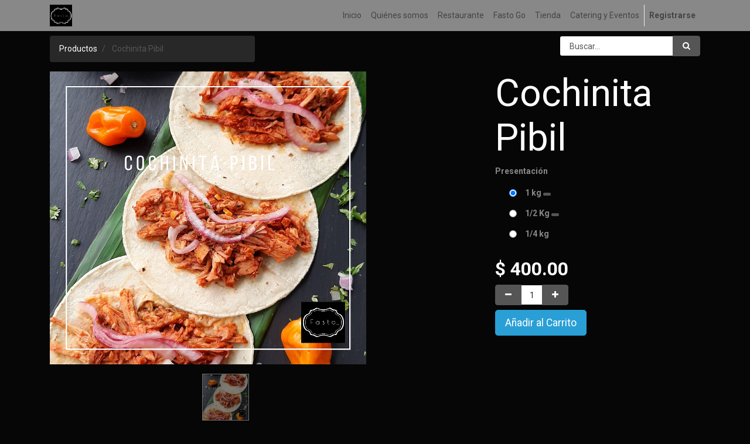

--- FILE ---
content_type: text/html; charset=utf-8
request_url: https://www.fasto.mx/shop/product/cochinita-pibil-24?order=name+asc
body_size: 5406
content:


        
        
        

        
        <!DOCTYPE html>
        <html lang="es-MX" data-website-id="1" data-oe-company-name="Fasto">
            <head>
                <meta charset="utf-8"/>
                <meta http-equiv="X-UA-Compatible" content="IE=edge,chrome=1"/>
                <meta name="viewport" content="width=device-width, initial-scale=1, user-scalable=no"/>

                <title>Cochinita Pibil | www.fasto.mx</title>
                <link type="image/x-icon" rel="shortcut icon" href="/web/image/website/1/favicon/"/>

                <script type="text/javascript">
                    var odoo = {
                        csrf_token: "0cc0e074a8c38880001f2eb9a4f61b450e5a66f5o",
                    };
                </script>

                
            <meta name="generator" content="Odoo"/>

            
            
            
            
            
            
                
                
                
                    
                        <meta property="og:type" content="website"/>
                    
                        <meta property="og:title" content="Cochinita Pibil"/>
                    
                        <meta property="og:site_name" content="Fasto"/>
                    
                        <meta property="og:url" content="http://www.fasto.mx/shop/product/cochinita-pibil-24?order=name+asc"/>
                    
                        <meta property="og:image" content="http://www.fasto.mx/web/image/product.template/24/image"/>
                    
                        <meta property="og:description"/>
                    
                
                
                
                    
                        <meta name="twitter:card" content="summary_large_image"/>
                    
                        <meta name="twitter:title" content="Cochinita Pibil"/>
                    
                        <meta name="twitter:image" content="http://www.fasto.mx/web/image/product.template/24/image"/>
                    
                        <meta name="twitter:description"/>
                    
                
            

            
            
                
                    <link rel="alternate" hreflang="en" href="http://www.fasto.mx/en_US/shop/product/cochinita-pibil-24?order=name+asc"/>
                
                    <link rel="alternate" hreflang="es" href="http://www.fasto.mx/shop/product/cochinita-pibil-24?order=name+asc"/>
                
            

            <script type="text/javascript">
                odoo.session_info = {
                    is_admin: false,
                    is_system: false,
                    is_frontend: true,
                    translationURL: '/website/translations',
                    is_website_user: true,
                    user_id: 4
                };
                
            </script>

            <link type="text/css" rel="stylesheet" href="/web/content/1028-2a1a304/1/web.assets_common.0.css"/>
            <link type="text/css" rel="stylesheet" href="/web/content/1084-a4f541e/1/web.assets_frontend.0.css"/>
            <link type="text/css" rel="stylesheet" href="/web/content/1085-a4f541e/1/web.assets_frontend.1.css"/>
            
            
            

            <script type="text/javascript" src="/web/content/1034-2a1a304/1/web.assets_common.js"></script>
            <script type="text/javascript" src="/web/content/1086-a4f541e/1/web.assets_frontend.js"></script>
            
            
            
        
            </head>
            <body>
                
            
        
            
        
        
            
                
                
            
        
        
    
    

            
            
        
    
            
        <div id="wrapwrap" class="   ">
                <header class=" o_affix_enabled">
                    <nav class="navbar navbar-expand-md navbar-light bg-light">
                        <div class="container">
                            <a href="/" class="navbar-brand logo">
            <span role="img" aria-label="Logo of Fasto" title="Fasto"><img src="/web/image/res.company/1/logo?unique=39f06fe" class="img img-fluid"/></span>
        </a>
    <button type="button" class="navbar-toggler" data-toggle="collapse" data-target="#top_menu_collapse">
                                <span class="navbar-toggler-icon"></span>
                            </button>
                            <div class="collapse navbar-collapse" id="top_menu_collapse">
                                <ul class="nav navbar-nav ml-auto text-right o_menu_loading" id="top_menu">
                                    
        
            
    
    <li class="nav-item">
        <a role="menuitem" href="/" class="nav-link ">
            <span>Inicio</span>
        </a>
    </li>
    

        
            
    
    <li class="nav-item">
        <a role="menuitem" href="/aboutus" class="nav-link ">
            <span>Quiénes somos</span>
        </a>
    </li>
    

        
            
    
    <li class="nav-item">
        <a role="menuitem" href="/restaurante" class="nav-link ">
            <span>Restaurante</span>
        </a>
    </li>
    

        
            
    
    <li class="nav-item">
        <a role="menuitem" href="/togo" class="nav-link ">
            <span>Fasto Go</span>
        </a>
    </li>
    

        
            
    
    <li class="nav-item">
        <a role="menuitem" href="/shop" class="nav-link ">
            <span>Tienda</span>
        </a>
    </li>
    

        
            
    
    <li class="nav-item">
        <a role="menuitem" href="/catering" class="nav-link ">
            <span>Catering y Eventos </span>
        </a>
    </li>
    

        
    
            
            <li class="nav-item divider d-none"></li> <li id="my_cart" class="nav-item d-none">
                <a href="/shop/cart" class="nav-link">
                    <i class="fa fa-shopping-cart"></i>
                    Mi Carrito <sup class="my_cart_quantity badge badge-primary"></sup>
                </a>
            </li>
        
                                    
                                
            <li class="nav-item divider"></li>
            <li class="nav-item">
                <a class="nav-link" href="/web/login">
                    <b>Registrarse</b>
                </a>
            </li>
        </ul>
                            </div>
                        </div>
                    </nav>
                </header>
                <main>
                    
            
            <div itemscope="itemscope" itemtype="http://schema.org/Product" id="wrap" class="js_sale ecom-zoomable zoomodoo-next ecom-zoomable zoomodoo-next" data-ecom-zoom-auto="1">
                <section id="product_detail" class="container py-2 oe_website_sale ">
                    <div class="row">
                        <div class="col-md-4">
                            <ol class="breadcrumb">
                                <li class="breadcrumb-item">
                                    <a href="/shop">Productos</a>
                                </li>
                                
                                <li class="breadcrumb-item active">
                                    <span>Cochinita Pibil</span>
                                </li>
                            </ol>
                        </div>
                        <div class="col-md-8">
                            <div class="form-inline justify-content-end">
                                
        <form method="get" action="/shop">
            
            
    <div class="input-group">
        <input type="text" name="search" class="search-query form-control oe_search_box" placeholder="Buscar…" value=""/>
        <div class="input-group-append">
            <button type="submit" class="btn btn-secondary oe_search_button" aria-label="Búsqueda" title="Búsqueda"><i class="fa fa-search"></i></button>
        </div>
    </div>

        </form>
    
                                
        
        <div class="dropdown d-none ml-2">
            
            <a role="button" href="#" class="dropdown-toggle btn btn-secondary" data-toggle="dropdown">
                Tarifa pública
            </a>
            <div class="dropdown-menu" role="menu">
                
                    <a role="menuitem" class="dropdown-item" href="/shop/change_pricelist/1">
                        <span class="switcher_pricelist" data-pl_id="1">Tarifa pública</span>
                    </a>
                
            </div>
        </div>
    
                            </div>
                        </div>
                    </div>
                    <div class="row">
                        <input type="hidden" id="variant_img_display" value="True"/>
            <input type="hidden" id="product_img_display" value="24"/>
            <div class="col-sm-6 col-md-6 col-lg-6">
                <div style="min-height: 400px;">
                    <div id="ex1" onclick="full_img(this)">
                        <span itemprop="image"><img src="/web/image/product.template/24/image?unique=5576f7b" class="img img-fluid img_set"/></span>
                    </div>
                </div>
                <div class="modal fade" tabindex="-1" role="dialog" id="img_modal" aria-hidden="true">
                    <div class="modal-dialog">
                        <div class="modal-content">
                            <button type="button" class="close" data-dismiss="modal" aria-label="Close" style="padding:5px;margin-bottom:-8%;color:red;">x
                            </button>
                            <img class="img img-responsive" id="modal_img"/>
                        </div>
                    </div>
                </div>
                <div id="thumb_img_add">
                    <div id="carousel-custom" class="carousel slide">
                        <ol class="carousel-indicators">
                            <li>
                                 <img onclick="pro_img_click(this)" class="img img-fluid js_variant_img_small" src="/website/image/product.product/47/image" alt="Cochinita Pibil"/>
                            </li>
                            
                                <li>
                                     <img onclick="pro_img_click(this)" class="img img-fluid js_variant_img_small" src="/website/image/product.image/71/image" alt="Cochinita Pibil"/>
                                </li>
                            
                                <li>
                                     <img onclick="pro_img_click(this)" class="img img-fluid js_variant_img_small" src="/website/image/product.image/72/image" alt="Cochinita Pibil"/>
                                </li>
                            
                        </ol>
                    </div>
                </div>
                <hr/>
            </div>
        <div class="col-md-6 col-xl-4 offset-xl-2" id="product_details">
                            <h1 itemprop="name">Cochinita Pibil</h1>
                            <span itemprop="url" style="display:none;">http://www.fasto.mx/shop/product/cochinita-pibil-24</span>
                            <form action="/shop/cart/update" method="POST">
                                <input type="hidden" name="csrf_token" value="785cbd00afe85925fbb8255f41b4a2a9dda706ddo1768410016"/>
                                <div class="js_product js_main_product">
                                    
                                        <input type="hidden" class="product_id" name="product_id" value="47"/>
                                        <input type="hidden" class="product_template_id" name="product_template_id" value="24"/>
                                        
        
        <ul class="list-unstyled js_add_cart_variants flex-column" data-attribute_exclusions="{&quot;exclusions&quot;: {&quot;21&quot;: [], &quot;22&quot;: [], &quot;36&quot;: []}, &quot;parent_exclusions&quot;: [], &quot;parent_combination&quot;: [], &quot;archived_combinations&quot;: [], &quot;has_dynamic_attributes&quot;: false, &quot;existing_combinations&quot;: [], &quot;no_variant_product_template_attribute_value_ids&quot;: []}">
            
                <li data-attribute_id="1" data-attribute_name="Presentación" class="variant_attribute ">

                    <strong class="attribute_name">Presentación</strong>

                    

                    
                        <ul class="list-unstyled" data-attribute_id="1">
                            
                                <li class="form-group js_attribute_value" style="margin: 0;">
                                    <label class="col-form-label">
                                        <div>
                                            <input type="radio" class="js_variant_change radio_input always" checked="True" name="attribute-24-1" value="21" data-value_id="1" data-value_name="1 kg" data-attribute_name="Presentación"/>
                                            <div class="radio_input_value">
                                                <span>1 kg</span>
                                                <span class="badge badge-pill badge-secondary">
                                                    </span>
                                            </div>
                                        </div>
                                    </label>
                                </li>
                            
                                <li class="form-group js_attribute_value" style="margin: 0;">
                                    <label class="col-form-label">
                                        <div>
                                            <input type="radio" class="js_variant_change radio_input always" name="attribute-24-1" value="22" data-value_id="2" data-value_name="1/2 Kg" data-attribute_name="Presentación"/>
                                            <div class="radio_input_value">
                                                <span>1/2 Kg</span>
                                                <span class="badge badge-pill badge-secondary">
                                                    </span>
                                            </div>
                                        </div>
                                    </label>
                                </li>
                            
                                <li class="form-group js_attribute_value" style="margin: 0;">
                                    <label class="col-form-label">
                                        <div>
                                            <input type="radio" class="js_variant_change radio_input always" name="attribute-24-1" value="36" data-value_id="8" data-value_name="1/4 kg" data-attribute_name="Presentación"/>
                                            <div class="radio_input_value">
                                                <span>1/4 kg</span>
                                                
                                            </div>
                                        </div>
                                    </label>
                                </li>
                            
                        </ul>
                    

                    
                </li>
            
        </ul>
    
                                    
                                    
      <div itemprop="offers" itemscope="itemscope" itemtype="http://schema.org/Offer" class="product_price mt16">
          <h4 class="oe_price_h4 css_editable_mode_hidden">
              <span data-oe-type="monetary" data-oe-expression="combination_info['list_price']" style="text-decoration: line-through; white-space: nowrap;" class="text-danger oe_default_price d-none">$ <span class="oe_currency_value">400.00</span></span>
              <b data-oe-type="monetary" data-oe-expression="combination_info['price']" class="oe_price" style="white-space: nowrap;">$ <span class="oe_currency_value">400.00</span></b>
              <span itemprop="price" style="display:none;">400.0</span>
              <span itemprop="priceCurrency" style="display:none;">MXN</span>
          </h4>
          <h4 class="css_non_editable_mode_hidden decimal_precision" data-precision="2">
            <span>$ <span class="oe_currency_value">0.00</span></span>
          </h4>
          <h4 class="d-none oe_not_available bg-warning">Opción no disponible</h4>
      </div>
    
                                    <p class="css_not_available_msg alert alert-warning">Esta combinación no existe.</p>
                                    
        <div class="css_quantity input-group oe_website_spinner" contenteditable="false">
            <div class="input-group-prepend">
                <a class="btn btn-secondary js_add_cart_json" aria-label="Quitar uno" title="Quitar uno" href="#">
                    <i class="fa fa-minus"></i>
                </a>
            </div>
            <input type="text" class="form-control quantity" data-min="1" name="add_qty" value="1"/>
            <div class="input-group-append">
                <a class="btn btn-secondary float_left js_add_cart_json" aria-label="Agregue uno" title="Agregue uno" href="#">
                    <i class="fa fa-plus"></i>
                </a>
            </div>
        </div>
      <a role="button" id="add_to_cart" class="btn btn-primary btn-lg mt8 js_check_product a-submit" href="#">Añadir al Carrito</a>
      <div class="availability_messages o_not_editable"></div>
    
                                </div>
                            </form>
                            
                            <div class="o_not_editable">
                                
            
            <p class="text-muted" id="product_attributes_simple">
                
                    
                
            </p>
        
                            </div>
                            <hr/>
                            
                        </div>
                    </div>
                </section>
                
    <div class="container mt32">
      <h3>Productos Alternativos:</h3>
      <div class="row mt16" style="">
        
          <div class="col-lg-2" style="width: 170px; height:130px; float:left; display:inline; margin-right: 10px; overflow:hidden;">
            <div class="mt16 text-center" style="height: 100%;">
              
              
              <div><img src="/web/image/product.product/36/image_small?unique=2b2daac" class="img img-fluid rounded shadow o_alternative_product"/></div>
              <h6>
                <a style="display: block" href="/shop/product/cerdo-colorado-20">
                  <span class="o_text_overflow" style="display: block;" title="Cerdo Colorado">Cerdo Colorado</span>
                </a>
              </h6>
            </div>
          </div>
        
      </div>
    </div>
  
            </div>
        
                </main>
                <footer class="bg-light o_footer">
                    <div id="footer" class="oe_structure oe_structure_solo">
      <section class="s_text_block pt16 pb8">
        <div class="container">
          <div class="row">
            <div class="col-lg-4">
              <h5>
                <font style="color: rgb(0, 0, 0);">Nuestros Productos y Servicios</font>
              </h5>
              <ul class="list-unstyled">
                <li>
                  <font color="#0b0124">Fasto Restaurante</font>
                </li>
                <li>
                  <font color="#0b0124">
                    <font style="vertical-align: inherit;">
                      <font style="vertical-align: inherit;">Fasto Go</font>
                    </font>
                  </font>
                </li>
                <li>
                  <font color="#001003">Catering y Eventos</font>
                </li>
              </ul>
            </div>
            <div class="col-lg-4" id="connect">
              <h5 style="text-align: left;">
                <font color="#0b0124"></font>
                <font color="#001003"></font>
                <font style="color: rgb(0, 0, 0);">Contacte con Nosotros</font>
              </h5>
              <ul class="list-unstyled">
                <li style="text-align: left;">
                  <a href="/contactus" data-original-title="" title="" aria-describedby="tooltip54706">&nbsp;Contáctenos<br/></a>
                </li>
                <li style="text-align: left;">&nbsp; &nbsp; 477-815-04-95</li>
                <li>
                  <i class="fa fa-phone" data-original-title="" title="" aria-describedby="tooltip58546">
                    <div style="text-align: center;"></div>
                  </i>
                  <span>477-311-50-22 y 477-329-80-78</span>
                </li>
                <li><i class="fa fa-envelope" data-original-title="" title="" aria-describedby="tooltip998007"><div style="text-align: center;"></div></i>&nbsp;contactofasto@gmail.com&nbsp; &nbsp; &nbsp; &nbsp;<span style="font-size: 0.875rem;"> </span><span style="font-size: 0.875rem;">contactofasto@gmail.com</span><div style="text-align: left;"><span style="font-size: 0.875rem;">&nbsp; &nbsp; &nbsp;León, Guanajuato</span></div></li>
                <li>&nbsp;<br/></li>
              </ul>
              <p> </p>
            </div>
            <div class="col-lg-4">
              <h5>
                <span data-note-id="3">Fasto</span>
              </h5>
              <p>
                <br/>
              </p>
            </div>
          </div>
        </div>
      </section>
    </div>
  </footer>
            </div>
        
    
        
            </body>
        </html>
    
    
    